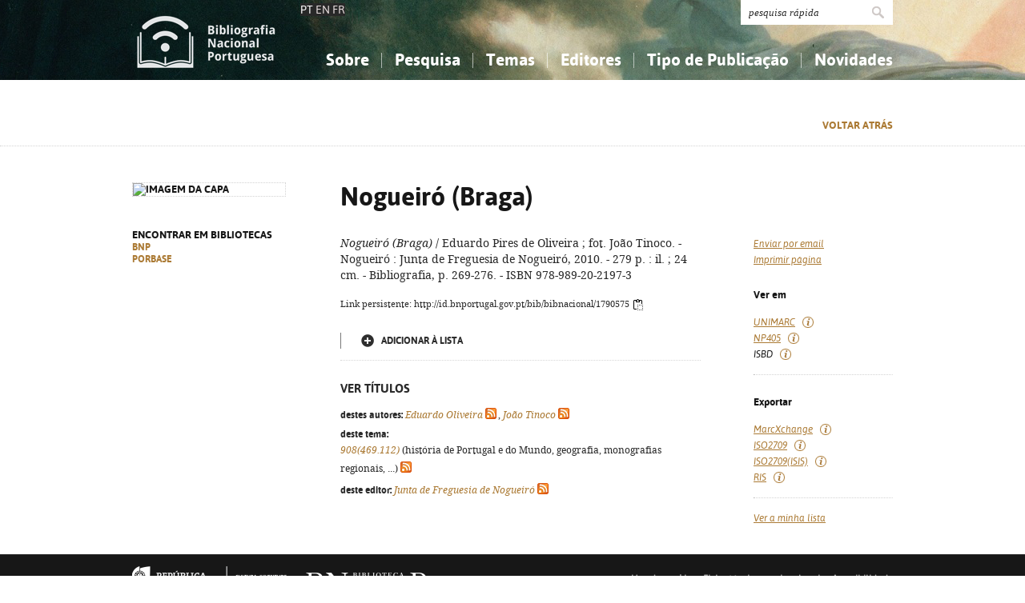

--- FILE ---
content_type: text/css
request_url: https://bibliografia.bnportugal.gov.pt/bnp-static/interface/templates/css/override.css
body_size: 764
content:
.languageSelector {
    background-color: #282828;
    color: white;
    float: left;
    position: absolute;
    top: 0.25em;
    left: 15em;
}

.languageSelector a {
    text-decoration: none;
    color: #e6dddd;
}

.header {
    background: transparent url('../images/bg-header.png') 50% 0 no-repeat;
}

.header .mainMenu {
    width: auto;
}

.siteHolder {
    position: relative;
}

.i div {
    right: initial;
    top: -1em;
    left: 3em;
}

span.selecao {
    font-family: 'AsapBold';
    text-transform: uppercase;
    font-size: 13px;
}

span.selecao a.gold {
    text-decoration: none;
    color: #ab7a34;
}

.header .mainMenu > li > ul li {
    height: 36px;
    overflow: hidden;
}

.conteudo .contentText {
    font: inherit;
}

h3 {
    font-size: 1.17em;
    font-weight: bold;
    margin-bottom: 0.25em;
}